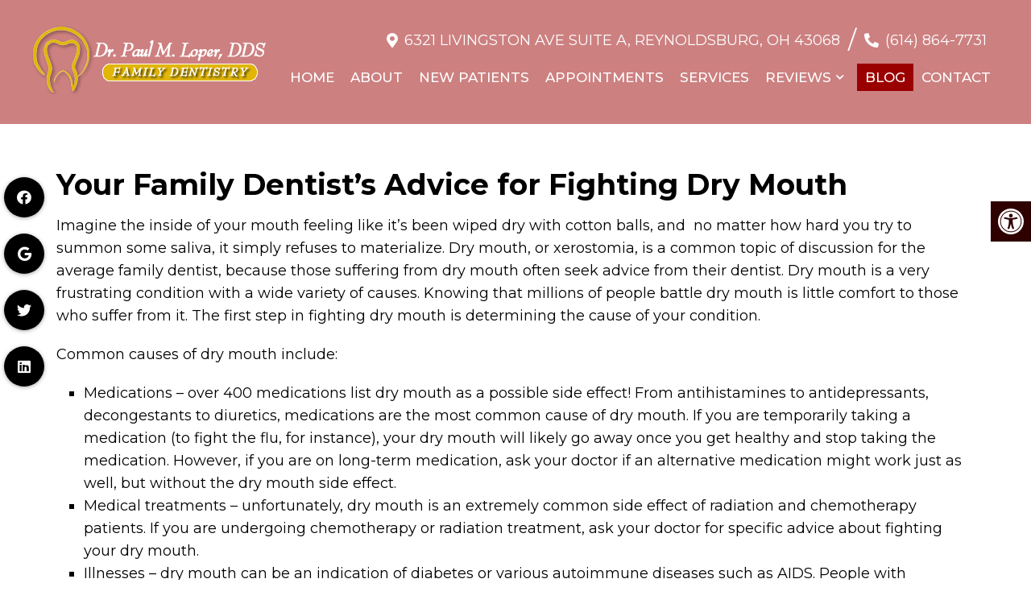

--- FILE ---
content_type: text/css
request_url: https://www.paulloperdds.com/wp-content/themes/harbor-child/style.css?ver=6.9
body_size: 11738
content:
/*
Theme Name: Harbor - Child
Version: 1.0
Description: A child theme of Schema by MyThemeShop
Template: mts_schema
Text Domain: schema
*/

/* Carousel */
@import url("../mts_schema/style.css");
/* general */
* {
    box-sizing: border-box;
}
.carousel-caption .dm-rate-us {
    display: block;
    width: 100%;
    color: #fff;
    font-size: 29px;
}

.carousel-caption .dm-rate-us span {
    color: #fff;
    font-size: 29px !important;
    font-weight: bold;
}

.carousel-caption .dm-rate-us a {
    color: #ffdc00;
}
.container {
    max-width: 1170px !important;
    width: 100%;
}

.btn {
    color: #fff !important;
    background: #1179bd;
    padding: 10px 15px;
    text-transform: uppercase;
    border-radius: 10px;
    -moz-border-radius: 10px;
    box-shadow: 1px 1px 1px #000;
    -moz-box-shadow: 1px 1px 1px #000;
}
html .menu-item-has-children > a:after {
    right: -14px;
}
ul#menu-main-menu .sub-menu li {
    border-bottom: 1px solid #fff;
    margin: 0px;
    padding: 5px 10px;
}
#header {
    background-color: rgba(0, 0, 0, 0);
    position: fixed;
    top: 0px;
    left: 0px;
    width: 100%;
    z-index: 10000000;
    padding: 20px 0px;
    -webkit-transition: all 0.3s ease-in-out;
    transition: all 0.3s ease-in-out;
}
html .slick-dots li button {
    background-color: rgb(0 0 0 / 44%);
    width: 10px;
    height: 10px;
}
section#reviews * {
    color: #fff !important;
}

#services {
    padding-bottom: 1px;
}

#services .item {
    border: 1px solid #fff;
    box-sizing: border-box;
}
.home #header, #site-header.sca #header, .main-header {
    background-color: transparent;
    background-image: none;
}
header#site-header {
    position: relative;
    width: 100%;
    float: left;
    height: auto;
}
.archive header#site-header  {
    background-color: #000;
}
#site-header.sca #header, .main-header {
    background-color: var(--pColor);
}
.asinnerImage {
    display: none;
}
.alignleft {
    float: left;
    margin: 0px 20px 20px 0px;
    margin-bottom:20px;
}
.alignright {
    float: right;
    margin: 0px 0px 20px 20px;
    margin-bottom:20px;
}
.alignnone {
    margin-bottom:20px;
}
.noborder { 
    border: 0;
    -webkit-box-shadow: 0 0 0 0 black;
    -moz-box-shadow: 0 0 0 0 black;
    box-shadow: 0 0 0 0 black;
}
.center { text-align: Center; }
.clear { clear: both; }

/* header */
/*  .main-header { background: #2b346b; } */

.logo-wrap, .headerPhone, .headerInfo { float: left; width: 31%; padding: 1%; }
.logo-wrap { margin: 10px 0 0 0; }
.headerInfo { width: 32%; text-align: right; margin-top: 30px; }
.headerInfo p { margin-bottom: 5px; }
.headerPhone { text-align: center; margin-top: 30px; }
.headerPhone a { color: #fff !important; }
div.header-social-icons { background: none; border: 0px; }
div.header-social-icons a { background: #ccc; border-radius: 50%; padding: 10px; width: 30px; text-align: center; line-height: 30px; margin: 0px 5px; font-size: 26px;}
div.header-social-icons::before { border: 0px; }
#primary-navigation .header-social-icons a, .header-social-icons a { padding: 0px 10px; }

.primary-slider-container { max-width: 100%; float: none; width: 100%;  overflow: hidden; margin: 0px; }
.primary-slider-container .slide-caption { width: 94%; padding: 2% 3%; bottom: 0%; left: 0px; max-height: 50px; }
.slide-title { font-size: 32px !important; line-height: 34px; }
.owl-carousel .owl-item img { max-width: 100% !important; }
.primary-slider .owl-dots { bottom: 8%; top: inherit; right: 16%; }

.step:last-of-type:after {
    display: none;
}
#page { padding-top: 0px; width: 100%; max-width: 100%; }

/* home boxes */
.homeBoxes {
    margin: 0px auto;
    margin-top: 0px;
    text-align: left;
    padding: 25px 0px;
}
.homeBoxes h3{
    color: #000;
    font-size: 32px;
    margin-top: 0px;
}
.homeBoxes p{
    color: #000 !important;
    font-size: 14px !important;
}
.homeBoxes .box01,
.homeBoxes .box02,
.homeBoxes .box03 {
    float: left;
    width: 33.33%;
    position: relative;
    padding: 10px;
    box-sizing: border-box;
}
.homeBoxes .box02{
    width: 32%;
}

/* home widgets */
.homeWidgets {
    margin: 30px auto;
    text-align: left;
}
.widgetBox {
    margin-right: 3%;
    margin-bottom: 20px;
    padding: 2%;
    width: 27%;
    float: left;
    border-radius: 10px;
    -moz-border-radius: 10px;
    background: rgba(255,255,255,0.8);
}
.widgetBox h3 { text-align: center; }

.widgetBox.noMargin {
    margin-right: 0px;
}
.widgetBox img { width: 100%; }

.textwidget p {
    font-size: 16px;
    line-height: 20px;
}



/* inner pages */
input[type="text"], textarea {
    background-color: #eee;
}
#page.single { float: left; }
.article { background: none;  margin: 0 auto; float: none; }
.page h1.title { margin-bottom: 20px; }

/* footer */
.copyrights { text-align: center; color: #fff; }
#copyright-note span { display: none; }
.to-top { float: none; }
#copyright-note .to-top span{ display: inline-block; font-size: 16px; line-height: 24px; }

.hide-d { display: none; }

.social-icons a {
    display: inline-block;
    color: #fff;
    background: #404040;
    width: 25px;
    height: 25px;
    line-height: 25px;
    text-align: center;
    border-radius: 2px;
}
.headerPhone {
    width: 100%;
    margin-top: 0px;
}
.headerPhone p {
    display: inline-block;
    font-size: 14px;
    margin:0px;
    color: #fff;
}
header .navigation {
    float: right;
    width: 80%;
}
header .logo-wrap {
    float: left;
    width: 20%;
}
.navigation ul {
    text-align: right;
    padding-top: 30px;
}
.navigation ul li {
    float: none;
    display: inline-block;
}
#secondary-navigation .navigation > ul > .menu-item-has-children > a {
    padding-right: 32px;
} 
#secondary-navigation a{
    padding: 5px 10px 12px;
    margin: 0;
    text-transform: none !important;
}
.ct-newcon a {
    color:  #fff;
    font-weight: bold;
}
.newCon {
    height: 100vh;
    background-size: cover;
    background-position: 50% 50%;
}
.rwow {
    float: right !important;
}
.lwow {
    float: left !important;
}
.leftwow {
    width: 34%;
    float: left;
    box-sizing: border-box;
    padding:0px 15px;
    display: none;
}
.leftwow img {
    display: block;
    box-shadow: 0px 1px 4px rgba(0, 0, 0, 0.56);
}
.rightwow {
    width: 100%;
    box-sizing: border-box;
    padding:0px 15px;
    float: right;
}
.row {
    margin:0px -15px;
}
.row:after,
.container:after {
    clear: both;
    content: "";
    display: block;
    position: relative;
}
.main-header .container {
    background-color: transparent !important;
}
#reviews {
    position: relative;
    padding:100px 0px;
}
#reviews h2 {
    color: #1179bd;
    font-size: 32px;
    padding-top: 10px !important;
}
#reviews h4 {
    font-weight: normal;
    line-height: 26px;
    font-size: 16px;
}
.carousel-indicators {
    bottom: -9px !important;
}
.col-sm-6 {
    width: 50%;
    box-sizing: border-box;
    padding:0px 15px;
    float: left;
}
.featured {
    margin: 30px auto 20px;
}
.featured img {
    border: 2px solid #ececec;
    margin-bottom: 20px;
    -webkit-box-shadow: 0 8px 6px -6px black;
    -moz-box-shadow: 0 8px 6px -6px black;
    box-shadow: 0 8px 6px -6px black;
}
.homeBoxes,
.featured,
.welcome {
    overflow: hidden;
}
.featured p {
    padding-right: 15px;
}
.homeBoxes {
    background: #2b4f97;
    border-bottom: 5px solid #2b4f97;
    font-size: 14px;
    padding: 30px 0px;
}
.homeBoxes h3 {
    margin-top: 0;
    margin-bottom: 10px;
    text-transform: uppercase;
    font-size: 18px;
    text-align: center;
    color: #fff;
}
footer {
    margin-top: 0px;
    padding:10px 0px;
}
.to-top,.to-top a {
    color: #fff !important;
}
.article:after {
    clear:both;
    content: "";
    display: block;
    position: relative;
}
.post-info {
    display: none !important;
}
#featured-thumbnail {
    float: right;
    width: 30%;
}
.front-view-content {
    float: left;
    width: 68%;
}
.opacit_ { opacity: 0; }
.sticky { position: fixed !important; box-shadow: 0px 0px 17px rgba(0,0,0,0.9); }
.sticky img { max-width: 100px !important }

#logo a, #logo img { float: none !important; }
.innerImage {
    height: 350px;
    background-size: cover;
    background-position: 50% 50%;
    position: relative;
}
.article {
    max-width: 1200px;
    width: 100%;
    margin:20px auto;
    box-shadow: 0px 0px 0px;
    padding:20px 15px;
    box-sizing: border-box;
}

/* New Draft */
.newCon,
.video_holder {
    height: 100vh !important;
    position: relative;
    overflow: hidden;
    clip-path: polygon(0 0, 100% 0%, 100% 85%, 0% 100%);
    -webkit-clip-path: polygon(0 0, 100% 0%, 100% 85%, 0% 100%);
    filter: drop-shadow(0px 0px 10px rgba(0, 0, 0, 0.5));
}

.video_holder video {
    position: absolute;
    top: 0px;
    left: 0px;
    height: 100% !important;
    width: 100% !important;
    object-fit: cover;
    filter: drop-shadow(0px 0px 10px rgba(0, 0, 0, 0.5));
}
#secondary-navigation {
    float: none !important;
}
.carousel-caption {
    color: #fff;
    position: absolute;
    top: 50%;
    width: 100%;
    text-align: center;
    z-index: 10;
    transform: translateY(-50%);
}
.newCon:before,
.video_holder:before {
    height: 100%;
    width: 100%;
    position: absolute;
    content: "";
    background-color: #000;
    opacity: 0.3;
    left: 0px;
    top: 0px;
    z-index: 1;
    filter: drop-shadow(0px 0px 10px rgba(0, 0, 0, 0.5));
}

.carousel-caption p {
    font-size: 24px;
    line-height: 1.4;
}
.carousel-caption h2 {
    color: #fff;
    font-size: 54px;
}

.carousel-caption a.abtn {
    display: inline-block;
    border: 2px solid #fff;
    color: #fff;
    padding: 9px 40px;
    font-size: 22px;
    border-radius: 3px;
    margin-top: 15px;
}
.zoomSection a:hover,
.carousel-caption a:hover {
    color: #fff;
}
div#header .container {
    max-width: 100% !important;
    padding: 0px 15px;
    box-sizing: border-box;
    width: 100%;
    display: flex;
    align-items: center;
    justify-content: center;
}

div#header .logo-wrap {
    float: left;
    margin: 0px auto;
    margin-left: 0px;
    width: auto;
}

div#header .rightside {
    float: right;
    width: auto;
}
.social-from-side {
    position: fixed;
    left: 5px;
    top: 50%;
    transform: translateY(-50%);
    z-index: 10000;
}

.social-from-side a {
    background: var(--sColor);
    width: 50px;
    height: 50px;
    display: flex;
    align-items: center;
    justify-content: center;
    border-radius: 50%;
    box-shadow: 0px 1px 5px rgb(0 0 0 / 34%);
}
div#header .address p,div#header .address .pull-inline {
    display: inline-block;
    color: #fff;
    margin-right: 16px;
    font-size: 18px;
}
div#header .address p {
    margin-bottom: 13px;
}

header .navigation {
    width: 100%;
    float: none;
}

ul#menu-main-menu {
    padding-top: 0px;
}

#logo img {
    max-width: 325px;
    width: 100%;
}

div#wp_access_helper_container {
    top: 180px;
}

#secondary-navigation a {
    padding: 5px 10px;
    text-transform: uppercase !important;
}

.address a {
    color: #fff !important;
}

.social-icons.pull-inline a {
    background-color: #fff;
    color: #111 !important;
}

.address {
    padding-top: 0px;
    text-align: right;
}
.welcome {
    padding: 80px 0px;
    box-sizing: border-box;
}
section#reviews * {
}

#services {
    padding-bottom: 1px;
}

#services .item {
    border: 1px solid #fff;
    box-sizing: border-box;
}
section.welcome .row {
    margin: 0px 0px 35px;
}
a#move-to-top {
    width: 40px;
    height: 40px;
    font-size: 30px;
    line-height: 20px;
    font-weight: 400 !important;
}
section.welcome h2 {
    font-size:45px;
}

section.welcome img {
    padding: 0px;
    border: 0px;
    display: block;
    margin: 0px auto;
}
.map iframe {
    display: block;
    width: 100%;
}
section.welcome .row:nth-child(2) strong {
    display: block;
    font-size: 24px;
    margin-bottom: 5px;
}

.copyrights, .copyrights p, .copyrights a {
    border-color: #fff !important;
    color: #fff !important;
}
section.welcome h3 {
    text-transform: capitalize;
    color: #454545;
    font-weight: bold;
    font-size: 24px;
}
footer {
    margin: 0px !important;
}

.zoomSection {
    position: relative;
}
.zoomSection {
    padding: 200px 0px 220px;
    overflow: hidden;
}
.samba:before {
    animation-name: samba;
    animation-duration: 30s;
    animation-fill-mode: both;
}
.reviews:before,
.zoomSection:before {
    height: 100%;
    background-position: 50% 68%;
    content: "";
    position: absolute;
    top: 0px;
    left: 0px;
    width: 100%;
    background-attachment: fixed;
    background-size: cover;
}
.servicesField .container {
    display: flex;
    align-items: center;
    justify-content: center;
    flex-wrap: wrap;
}
.servitem {
    width: 33.33%;
    float: left;
    padding: 15px;
    box-sizing: border-box;
}
#reviews {
    background-attachment: fixed;
    background-size: cover;
    background-position: 50% 50%;
}
section#reviews p {
    text-align: justify;
    color: #fff;
    font-size: 18px;
    text-align: center;
}

section#reviews h4 {
    color: #fff;
    font-size: 27px;
    text-align: left;
    padding-top: 20px;
    font-family: 'FuturaPTMedium';
    margin-bottom: 0px;
}
section#reviews:after {
    content: "";
    position: absolute;
    top: 0px;
    left: 0px;
    background-color: #494949;
    opacity: 0;
    height: 100%;
    width: 100%;
}

section#reviews h2 {
    position: relative;
    z-index: 10;
    color: #fff;
    text-transform: uppercase;
    font-weight: bold;
    letter-spacing: 1px;
    font-size: 38px;
}

section#reviews .container {
    position: relative;
    z-index: 10;
}

.servicesField {
    padding: 100px 0px;
}

.servitem a {
    display: block;
    text-align: center;
}
.servitem {
    -webkit-transition: all 0.3s ease-in-out;
    transition: all 0.3s ease-in-out;
}
.servitem:hover a {
    color: #fff !important;
}
.servitem:hover {
    background-color: rgba(0,0,0,0.2);
}

.servitem img {
    max-width: 95px;
    margin-bottom: 15px;
}

.servitem a:nth-child(2) {
    text-transform: uppercase;
    color: #777;
    font-weight: bold;
    font-size: 19px;
    letter-spacing: 0px;
}
.servitem:nth-child(1),.servitem:nth-child(2),.servitem:nth-child(3),.servitem:nth-child(4) {
    margin-bottom: 30px;
}

/* @media screen and (min-width: 1600px) { } */
    @keyframes samba {
        0% { opacity: 0; }
        100% { opacity: 1;}
    }
.zoomSection.zoomSection1 {
    background-attachment: fixed;
    background-size: cover;
}
.zoomSection1:after,
.zoomSection:after {
    content: "";
    position: absolute;
    top: 0px;
    left: 0px;
    content: "";
    background-color: #ffffff;
    opacity: 0.9;
    height: 100%;
    width: 100%;
}

.zoomSection {
    text-align: center;
}
.paws {
    padding: 0px;
}

.paws img {
    -webkit-transition: all 0.3s ease-in-out;
    transition: all 0.3s ease-in-out;
}
.paws a {
    -webkit-transition: all 0.3s ease-in-out;
    transition: all 0.3s ease-in-out;
}

.copyrights p span {
    border-color: #000 !important;
}
.copyrights p span span {
    border:0px !important;
    padding:0px !important;
    margin:0px !important;
}
.copyrights strong {
    font-size: 21px;
}
.paws .col6 {
    flex: 1 1 25%;
    float: left;
    text-align: center;
    background-color: var(--pColor);
    border-right: 1px solid white;
    box-sizing: border-box;
    padding: 20px 0px;
    flex-basis: 300px;
    color: #fff;
    -webkit-transition: all 0.3s ease-in-out;
    transition: all 0.3s ease-in-out;
}

.paws a {
    display: flex;
    align-items: center;
    justify-content: center;
    color: #fff;
}

.paws img {
    display: block;
}

.paws span {
    display: block;
    text-transform: uppercase;
    font-size: 35px;
    color: #fff;
    font-weight: bold;
    letter-spacing: 1px;
    
    font-weight: 400;
    line-height: 1;
    font-size: 18px;
    text-align: left;
}

.paws .col6:nth-child(1) {
    position: relative;
}

.paws .col6:nth-child(2) {
    position: relative;
}

.paws .col6:nth-child(1) img {
    position: relative;
}

.paws .col6:nth-child(2) img {
    position: relative;
}

.zoomSection p {
    color: #111;
    line-height: 27px;
    text-align: justify;
    text-align-last: center;
    font-size: 20px;
    font-weight: 300;
}

.zoomSection .container {
    position: relative;
    z-index: 100;
}

.zoomSection span {
    font-weight: bold;
    font-size: 35px;
    margin: 35px 0px 0px;
    display: block;
}

.zoomSection a.btn {
    display: inline-block;
    border: 2px solid #fff;
    color: #fff;
    padding: 9px 40px;
    font-size: 22px;
    border-radius: 3px;
    margin-top: 15px;
}
header#site-header {
    z-index: 10000000;
}
@media screen and (max-width: 1440px) {

    .zoomSection {
        padding:190px 0px;
    }
}
.mustwhite #nav-icon1 span, .mustwhite #nav-icon3 span, .mustwhite #nav-icon4 span,
.sca #nav-icon1 span, .sca #nav-icon3 span, #nav-icon4 span {
    background-color: #fff;
}
@media screen and (min-width: 881px) {
    .anchor-fix {
        position: relative;
        top: -140px;
    }
    #logo img {
        box-sizing: border-box;
    }
    .sub-menu li a {
        color: #fff !important;
    }
    .address,
    #logo img,
    #site-header {
        -webkit-transition: all 0.3s ease-in-out;
        transition: all 0.3s ease-in-out;
    }
    #logo img {
        box-sizing: border-box;
    }
    .mustwhite #logo img,
    .sca #logo img {
        padding-right: 75px;
    }
   
}
@media screen and (max-width: 1152px) {
    section#reviews p {
        padding:0px 30px;
        box-sizing: border-box;
    }
    #secondary-navigation a {
        padding: 5px 6px;
        text-transform: uppercase !important;
    }
    #logo img {
        box-sizing: border-box;
        display: block;
        width: 100%;
    }
    .zoomSection {
        padding: 150px 50px;
        overflow: hidden;
    }
    .welcome {
        padding: 70px;
    }
    .innerImage {
        height: 350px;
    }
    #page {
        max-width: 100% !important;
        width: 100% !important;
    }
    footer .container {
        width: 100%;
    }
    .headerPhone {
        box-sizing: border-box;
    }
}
.welcome h2 {
}
/* mobile */
@media screen and (max-width: 880px) {
    .welcome h2 {
        text-align: center;
    }
    header#site-header {
        height: auto !important;
    }
    #header{
        background-color: rgb(10, 88, 161, 0) !important;
    }
    #page.homepage {
        padding-top: 20px !important;
    }
    .welcome img {
        width: 100%!important;
    }
    #post-236 img, #post-11 img, #post-11 img {
        width: 120px!important;
    }
    #secondary-navigation .navigation .current-menu-item {
        background: #333!important;
    }
    html .post-content img {
        width: auto !important;
        height: auto !important;
        float: none !important;
        margin: 0px auto 20px !important;
    }
    .rightside {
        width: 100% !important;
    }
    .rightside a#pull {
        box-sizing: border-box;
        margin: 0px auto;
    }
    #logo img {
        box-sizing: border-box;
        display: block;
        width: 100%;
        margin: 10px auto;
    }
    .address {
        display: none !important;
    }
    div#header .container {
        max-width: 100% !important;
        padding: 0px;
        box-sizing: border-box;
        width: 100% !important;
        text-align: center;
    }
    #header #logo a { display:block; text-align: center; }
    #header:after,#regular-header:after {
        clear: both;
        content: "";
        display: block;
    }
    #site-header {
        position: relative !important;
    }
    .logo-wrap {
        width: 100% !important;
    }
    .servitem {
        width: 50%;
        margin-bottom: 20px !important;
    }
    .servicesField {
        box-sizing: border-box;
        padding:50px 20px;
    }
    #reviews,
    .reviews:before, .zoomSection:before {
        background-attachment: scroll;
    }
    section.welcome h1,
    section.welcome p,section.welcome h3 {
        text-align: center;
    }
    .welcome {
        padding: 40px 20px;
    } 
    #header .logo-wrap {
        float: none !important;
    }
    #secondary-navigation {
        height: auto !important;
    }
    #page.homepage {
        padding-top: 20px !important;
    }
    .hide-d { display: block; }
    #header { background: none; padding: 0px 0 0px 0px; margin-bottom: 0px; }
    .mobileBtn { margin-bottom: 0px; }
    .mobileBtn a, .hours{ display: block; color: #fff; text-align: center; background: #005a42; padding: 10px; border-radius: 0; -moz-border-radius: 0px; margin: 10px !important;}
    .mobileBtn.phoneBtn { font-size: 20px; }
    .mobileBtn a:hover, .mobileBtn a:visited { color: #fff; }
    .primary-slider-container, .hide-xs { display: none; }
    .container, .welcome .container, .widgetBox { width: 96%; padding: 2%; }
    
    .innerImage { display: none; }
    .homeBoxes, .homeWidgets, .welcome, .footerSocial, div.footer .copy { width: 100%; height: auto;}
    .box01, .box02, .box03 { width: 96%; float: none; margin-bottom: 20px; padding: 2%;}
    .welcome {margin: 20px auto;}
    .homeBoxes .box01, .homeBoxes .box02, .homeBoxes .box03 { width: 98%; }
    .post-content img { width: 100% !important; height: auto !important; }
    .footer-widgets.widgets-num-4 .f-widget:nth-child(even), .footer-widgets.widgets-num-3 .f-widget:nth-child(even),
    .footer-widgets.widgets-num-4 .f-widget, .footer-widgets.widgets-num-3 .f-widget    { width: 100% !important; max-width: 100% !important; }
    .hours { display: none !important; }
    .main-header { background-color: #fff !important; }
    .leftwow {
         width: 100%;
    }
    .rightwow {
        width: 100%;
    }
    .col-sm-6 {
        width: 100%;
    }
    .row {
        margin:0px;
    }
    .welcome iframe {
        height: 400px !important;
    }
    .featured .btn {
        display: block;
        text-align: center;
    }
    .homeBoxes .box01, .homeBoxes .box02, .homeBoxes .box03 {
        height: auto;
    }
    .box02 .btn {
        display: block;
        max-width: 250px;
        margin:10px auto 0px;
    }
    footer .container {
        width: 100%;
    }
    #regular-header { display: none; }
    .sticky { background-color: #fff !important; }
    
    div.header-social-icons { float: none !important; text-align: center; background:none!important;}
    div.header-social-icons a { float: none; display: inline-block; position: relative; z-index: 9999; }
    .header-social-icons {  text-align: Center; float: none !important; }
    .header-social-icons a {  display: inline-block; font-size: 32px !important; width: 34px !important; line-height: 34px; color: #333 !important; }
    section.welcome .row:nth-child(1) .leftwow {
        float: left;
        width: 40%;
    }

    section.welcome .row:nth-child(1) .rightwow {
        float: right;
        text-align: left;
        width: 60%;
    }

    section.welcome .row:nth-child(1) .rightwow p,section.welcome .row:nth-child(1) .rightwow h1 {
        text-align: left;
    }
    .asinnerImage {
        display: none !important;
    }
    section.welcome .row:nth-child(1) .leftwow {
        width: 100%;
        margin-bottom: 20px;
    }
    section.welcome .row:nth-child(1) .rightwow {
        width: 100%;
    }
    div#header .container {
        flex-wrap: wrap;
    }
}
ul.WellnessPlans {
    list-style: none;
    text-align: center;
}

ul.WellnessPlans li {
    display: inline-block;
    text-align: center;
}
#menu-item-348 .sub-menu {
    right: 0px;
    left: auto;
}
.page h1.title {
    margin-bottom: 20px;
    font-weight: bold;
    border-bottom: 1px solid #006d51;
    padding-bottom: 10px;
}

.asinnerImage {
    height: 210px;
    background-color: rgba(10, 88, 161, 0.57);
}
@media screen and (max-width: 540px) {
    #site-header {
        position: relative !important;
        /* background-color: rgba(10, 88, 161, 0.27) !important; */
    }

    footer .container {
        box-sizing: border-box;
    }
    .col6 {
        width: 100% !important;
        top: 0px !important;
        margin-bottom: 30px;
    }
    .zoomSection a {
        display: inline-block;
        border: 2px solid #fff;
        color: #fff;
        padding: 9px 20px;
        font-size: 22px;
        border-radius: 3px;
        margin-top: 15px;
    }
    .zoomSection span {
        font-weight: bold;
        font-size: 35px;
        margin: 35px 0px 0px;
        display: block;
        line-height: 36px;
        font-size: 30px;
    }
    .zoomSection {
        padding:50px 15px;
    }
    .zoomSection p {
        text-align: center;
    }
    section.welcome h1 {
        font-size: 29px;
        font-weight: bold;
        color: #111;
        letter-spacing: 1px;
        line-height: normal;
        margin: 15px 0px;
    }
    .welcome {
        padding:20px 10px;
    }
    .welcome img {
        margin-bottom: 10px;
    }
    section.welcome .row:nth-child(1) .leftwow {
        float: left;
        width: 100%;
    }

    section.welcome .row:nth-child(1) .rightwow {
        float: right;
        text-align: left;
        width: 100%;
    }

    section.welcome .row:nth-child(1) .rightwow p,section.welcome .row:nth-child(1) .rightwow h1 {
        text-align: center;
    }
}

#logo a {
    color: #fff;
    font-weight: bold;
    max-width: 400px;
    display: block;
    color: #fff !important;
}
.welcome h2 {
    text-align: center;
}
section.welcome h2:after {
    content: '';
    display: block;
    width: 163px;
    height: 2px;
    background-color: #e5e5e5;
    transition: width 0.5s ease-out;
    margin: 30px auto 35px;
}

.welcome h2 strong {
    color: #967bb6;
}
.new-services .container {
    width: 100%;
    padding: 0px;
    max-width: 100% !important;
    display: flex;
}

.serv-item {
    flex: 1 1 25%;
    flex-basis: 300px;
    height: 25vw;
    background-size: cover;
    background-position: 50% 50%;
    display: flex;
    align-items: center;
    justify-content: center;
    position: relative;
    text-align: center;
}

.serv-item span {
    font-size: 25px;
    margin: 0px auto;
    margin-bottom: 10px;
    text-align: left;
    line-height: 1.2;
    color: #fff;
    
    text-transform: uppercase;
    display: block;
    text-align: center;
}

.serv-item:before {
    height: 100%;
    width: 100%;
    position: absolute;
    background: #0a0a0a;
    top: 0px;
    left: 0px;
    content: "";
    opacity: 0.4;
    -webkit-transition: all 0.3s ease-in-out;
    transition: all 0.3s ease-in-out;
}

.serv-item:hover:before {opacity: 0.8;}

.serv-item .hide-ud {
    -webkit-transition: all 0.6s ease-in-out;
    transition: all 0.6s ease-in-out;
    max-height: 0px;
    overflow: hidden;
}
.serv-item:hover .hide-ud {
    max-height: 500px;

}

.serv-item a {
    padding: 5px 30px;
    text-transform: uppercase;
    font-size: 18px;
    
    display: inline-block;
    background: transparent;
    background-size: 200% 100%;
    background-repeat: no-repeat;
    background-position: bottom right;
    transition: background 0.25s ease-out;
    align-self: center;
    cursor: pointer;
    border: 1px solid #fff;
    color: #fff;
    margin-top: 10px;
}

.serv-item a:hover {
    background: #fff;
    color: #000;
}

.meet-doc {
    padding: 90px 0px 50px;
}

.meet-doc h2:after {
    content: '';
    display: block;
    width: 163px;
    height: 2px;
    background-color: #e5e5e5;
    transition: width 0.5s ease-out;
    margin: 40px auto;
}

.meet-doc h2 {
    text-align: center;
    font-size: 45px;
}
.hide-ud p {
    margin-bottom: 5px;
    color: #fff;
    font-size: 15px;
    
    letter-spacing: 1px;
}
.home-doc {
    display: flex;
}

.left-doc {
    width: 35%;
}

.right-doc {
    width: 65%;
}

.right-doc h3 {
    color: white;
    font-size: 30px;
    font-weight: 400;
    text-transform: uppercase;
    padding: 0px 60px;
    height: 80px;
    line-height: 80px;
    margin: 0 auto;
    background: var(--aColor);
}

.doc-content {
    padding: 40px;
    margin: 0 auto;
}
.left-doc img {
    width: 100%;
}

.meet-doc .container-wide {
    max-width: 1600px;
    margin: 0px auto;
}
section#reviews {
    padding: 0px;
}

section#reviews .dm-half {
    padding: 130px 40px;
    padding-bottom: 180px;
    background-color: var(--pColor);
    text-align: left;
    background-size: cover;
    background-position: 50% 50%;
}

section#reviews p {
    text-align: left;
}

section#reviews .dm-half li:before {
    opacity: 0;
}
.dm-half.asas {
    position: relative;
}
html .slick-dots .slick-active button {
    background-color: #fff !important;
}
.dm-half.asas:before {
    position: absolute;
    top: 0px;
    left: 0px;
    height: 100%;
    width: 100%;
    content: "";
    opacity: 0.4;
}
.dm-half * {
    color: #fff !impo;
}

section#reviews .dm-flex {
    align-items: inherit;
    background-size: cover;
    background-position: 50% 50%;
}
section#reviews .dm-half > div {
    width: 80%;
    margin: 0px auto;
    color: #fff !important;
}

section#reviews h2 {
    font-size: 45px;
    letter-spacing: 3px;
}

p.lead {
    margin: 30px 0 40px;
}

section#reviews .carousel p {
    font-size: 25px;
    line-height: 1.4;
    
    font-weight: 300;
    width: 100%;
    margin: 0 auto;
}
.top-angle {
    filter: drop-shadow(0px -10px 5px rgba(255, 255, 255, 0.2));
}

.zoomSection.zoomSection1 {
    -webkit-clip-path: polygon(0 150px, 100% 0, 100% 100%, 0% 100%);
    clip-path: polygon(0 150px, 100% 0, 100% 100%, 0% 100%);
    margin-top: -150px;
    padding-top: 290px;
}
.top-angle h2 {
    margin-bottom: 30px;
}
div#page .hide-xs:nth-child(1) {
    filter: drop-shadow(0px 0px 10px rgba(0, 0, 0, 0.5));
}
footer#site-footer * {
    color: #ffffff !important;
    font-size: 15px;
}

footer#site-footer .container {
    display: flex;
    flex-wrap: wrap;
}
section.welcome p {
    text-align: center;
}
.copyrights {
    padding: 0px;
}

footer#site-footer p {
    margin: 0px;
    text-align: left;
}

.sub-footer .container {
    display: flex;
    flex-wrap: wrap;
}

/*li#field_3_5 {
    display: none;
}*/

.sub-footer .dm-half:nth-child(2) ul {
    display: flex;
    flex-wrap: wrap;
}
.sub-footer {
    padding: 60px 0px 40px;
}
.sub-footer .dm-half:nth-child(2) ul li {
    width: 50%;
    margin-top: 4px;
}

.sub-footer .dm-half:nth-child(2) li input {
    width: 100%;
    height: 50px;
    border: 1px solid #b7b7b7;
    background: transparent;
    color: #b7b7b7;
}

.sub-footer .dm-half:nth-child(2) li label {
    display: none;
}

.sub-footer .dm-half:nth-child(2) li:nth-child(5),.sub-footer .dm-half:nth-child(2) li:nth-child(4) {
    width: 100%;
}

.sub-footer .gform_wrapper .gform_footer {
    margin: 0px;
    padding-top: 7px;
}

.sub-footer .dm-half:nth-child(2) li textarea {
    border: 1px solid #b7b7b7;
    background: transparent;
    color: #b7b7b7;
}

.sub-footer h3 {
    text-transform: uppercase;
    text-align: center;
    font-size: 36px;
}

.footer-icons.pull-inline a {
    border: 1px solid #967bb6;
    width: 60px;
    height: 60px;
    display: inline-block;
    border-radius: 50%;
    line-height: 60px;
    text-align: center;
    font-size: 36px;
    color: #967bb6;
}

.footer-icons.pull-inline {
    text-align: center;
}

.sub-footer .gform_footer.top_label input {
    background: var(--aColor);
    color: #fff;
    width: 200px !important;
    text-transform: uppercase;
    height: 46px;
    padding: 0px;
    font-family: 'FuturaPTMedium';
    letter-spacing: 1px;
}
.sub-footer h3 p {
    color: #967bb6;
    font-family: 'FuturaPTMedium';
    line-height: 1;
    font-size: 23px;
    padding: 10px 0px;
}
.sub-footer .container {
    display: flex;
    align-items: center;
    justify-content: center;
    flex-wrap: wrap;
}
.paws .container {
    max-width: 100% !important;
    width: 100% !important;
    padding: 1px;
    display: flex;
}

.paws .col6 img {
    max-width: 40px;
    margin-right: 10px;
    filter: brightness(0) invert(1);
}
.copyrights {
    border-top: 1px solid #bcbcbc;
    padding-top: 10px;
    margin-top: 10px;
}

footer#site-footer > .container {
    padding: 20px 15px;
}

footer#site-footer .dm-third:nth-child(1) a {
    font-size: 32px;
    display: block;
    font-weight: bold;
}

footer#site-footer > .container {
    justify-content: center;
    padding-left: 0px;
    padding-right: 0px;
}

footer#site-footer h3 a {
    font-weight: bold !important;
    margin: 0px;
    font-size: 23px;
    letter-spacing: 1px;
}

footer#site-footer .dm-third:nth-child(2) p,footer#site-footer .dm-third:nth-child(3) p {
    font-size: 18px;
    margin-bottom: 20px;
}

@media (max-width: 1600px) {
    .serv-item span {
        padding:0px 15px;
        box-sizing: border-box;
    }
}
@media (max-width: 1280px) {
    .serv-item:nth-child(4),.serv-item:nth-child(5) {
        flex: 1 1 50%;
    }

    .new-services .container {
        flex-wrap: wrap;
    }
    .doc-content p:nth-child(3) {
        display: none;
    }
}
@media (max-width: 1200px) {
    .doc-content p:nth-child(2) {
        display: none;
    }
    section#reviews .dm-half > div {
        width: 100%;
    }

    section#reviews .dm-half {
        padding: 100px 25px;
    }

    section#reviews p {
        padding: 0px;
    }

    div#header .logo-wrap {
        width: 300px;
    }
}
@media (max-width: 880px) {
    .paws .col6 {
        width: 50%;
    }
    .serv-item {
        height: 300px;
    }

    .left-doc {
        width: 100%;
    }

    .right-doc {
        width: 100%;
    }
    .sub-footer .container .dm-half {
        width: 100%;
    }
    .home-doc {
        flex-wrap: wrap;
    }

    .doc-content p:nth-child(2),.doc-content p:nth-child(3) {
        display: block;
    }
    .sub-footer .container .dm-half + div {
        padding-top: 50px;
    }
    div#header .logo-wrap {
        width: 300px;
    }

    footer#site-footer .dm-third:nth-child(1) {
        width: 100%;
        text-align: center;
        padding-bottom: 22px;
    }

    footer#site-footer .dm-third:nth-child(1) p {
        text-align: center;
    }
    .paws .col6 {
        border: 1px solid #fff;
    }
    #header #logo a {
     color: #000 !important;
        text-align: center;
        max-width: 100%;
        font-weight: bold;
        
    }

    #header #logo {
        margin: 0px auto;
        width: 100% !important;
        padding: 0px 0px;
    }
    .serv-item {
        flex: 1 1 50%;
        border: 1px solid #fff;
        box-sizing: border-box;
    }
    .imsas {
        height: 300px;
        width: 300px;

        border-radius: 50%;
        background-position: 50% 50%;
        background-size: cover;
        margin:20px auto;
    }
    .dm-half.asas {
        width: 100% !important;
    }
    .dm-half.asas + div {
        display: none;
    }
    .zoomSection.zoomSection1 {
        padding-top: 190px;
    }
    #header #logo a {
        text-align: left;
    }
}
@media (max-width: 640px) {
    section#reviews .dm-half {
        padding: 50px 25px 100px;
    }
    .sub-footer li:nth-child(2), .sub-footer li:nth-child(3) {
        width: 100% !important;
    }
    footer#site-footer h3 {
        text-align: center;
    }

    .dm-t-third {
        margin-bottom: 20px;
    }
    .right-doc h3 {
        padding: 0px 10px;
    }

    .slide-doc-controls {
        right: 9px;
    }
    .doctor-slider .slick-arrow {
        display: none !important;
    }
    .social-from-side {
        display: none !important;
    }
    section.welcome h2 {
        font-size: 35px;
    }
    .meet-doc h2 {
        padding: 0px 15px;
        line-height: 1;
    }
    div#header .logo-wrap {
        padding-left: 0px !important;
    }
    html h1, html h2 {
        font-size: 40px;
    }
    .col6 {
        margin-bottom: 0px !important;
    }
    .sub-footer .dm-half:nth-child(2) ul li {
        width: 100%;
    }
    footer#site-footer p {
        text-align: center;
    }
    .sub-footer .dm-half:nth-child(2) ul li {
        width: 100%;
    }

    footer#site-footer .dm-third,footer#site-footer .dm-third p {
        text-align: center;
    }
    .rightwow {
        padding: 0px;
    }
}
.sub-footer ul {
    display: flex;
}

.sub-footer ul input {
    width: 100%;
}

.sub-footer ul li {
    width: 33.33%;
}

.gform_footer.top_label input {
    display: block !important;
    margin: 0px auto !important;
}


@media (min-width: 881px) {
    .mustwhite *,
    .sca * {
        color: #fff !important;
    }
    .mustwhite .address a,
    .sca .address a {
        color: #fff !important;
    }
    html .mustwhite #logo a,
    html .sca #logo a {
        color: #fff !important;
    }
}


/* Template */
html section.page-header {
    /* filter: drop-shadow(0px 0px 10px rgba(0, 0, 0, 0.5)); */
    z-index: 1;
    background-color: var(--aColor);
    padding: 10px 0px;
}

.page_holder {
    clip-path: polygon(0 0, 100% 0%, 100% 85%, 0% 100%);
    -webkit-clip-path: polygon(0 0, 100% 0%, 100% 85%, 0% 100%);
    transform-origin: bottom left;
    height: 80vh;
    background-size: cover;
    display: flex;
    align-items: center;
    justify-content: center;
}

.page_holder .container {
    color: #fff;
    background: rgb(150 123 182 / 90%);
    text-align: center;
    display: inline-block;
    padding: 40px;
}

.page_holder h2:after {
    content: '';
    display: block;
    width: 163px;
    height: 2px;
    background-color: #e5e5e5;
    transition: width 0.5s ease-out;
    margin: 40px auto;
}

section.page-header h2 {
    font-size: 50px;
    color:inherit;
    text-transform: uppercase;
    letter-spacing: 4px;
}
.content-over p {
    margin: 0px;
}
section.three-boxes .container {
    display: flex;
    flex-wrap: wrap;
}

section.three-boxes {
    background-image: linear-gradient(to top, #e6e6e600, #ececec, #f2f2f2, #f9f9f9, #fff);
    padding: 40px;
    margin-bottom: 0px;
}

section.three-boxes .dm-third {
    min-width: 25%;
    max-width: 33.33%;
    padding: 0.75rem 20px;
    display: flex;
}

section.three-boxes h3 {
    color: #967bb6;
    font-size: 22px;
    font-weight: 400;
    margin-bottom: 8px;
    line-height: 1.2;
    text-transform: uppercase;
    font-weight: bold !important;
    letter-spacing: 2px;
}

section.three-boxes p {
    color: #000;
    font-size: 16px;
    margin: 0px;
}

section.three-boxes h3:after {
    content: '';
    display: block;
    width: 163px;
    height: 2px;
    background-color: #e5e5e5;
    transition: width 0.5s ease-out;
    margin: 10px 0;
}

section.three-boxes a {
    padding: 30px;
    position: relative;
    background: #fff;
    display: flex;
    flex-direction: column;
    width: 100%;
    transition: box-shadow 0.25s ease;
    box-shadow: 0px 0px 40px 0 rgb(0 0 0 / 8%);
}

section.three-boxes .container {
    width: 100%;
    max-width: 1400px !important;
}

section.three-boxes {
    padding-top: 70px;
}

section.main_content {
    padding: 50px 0px;
}

section.main_content h2 {
    color: #967bb6;
}
html .textimonialForm label {
    display: none !important;
}

html .textimonialForm > p {
    margin-bottom: 40px;
    font-size: 40px;
    font-family: FuturaStd-Light !important;
    font-weight: 300 !important;
    margin: 0px;
}

.textimonialForm ul {
    display: flex !important;
    flex-wrap: wrap;
}

.textimonialForm li input {
    background: #fff !important;
    height: 50px;
    padding: 0px 15px !important;
}

.textimonialForm li:nth-child(3), .textimonialForm li:nth-child(2) {
    width: calc(50% - 10px);
}

html .textimonialForm li:nth-child(1) {
    display: block !important;
    font-size: 14px;
    text-align: center;
}

.textimonialForm li#field_1_7 {
    width: calc(100% - 10px) !important;
}

.textimonialForm li:nth-child(4),.textimonialForm li:nth-child(5),.textimonialForm li:nth-child(6) {
    width: calc(33.33% - 10px);
}

.textimonialForm select {
    width: 100% !important;
    height: 50px;
}

.textimonialForm label {
    font-size: 16px !important;
    font-weight: 300 !important;
    text-transform: capitalize !important;
}

.textimonialForm textarea {
    height: 100px !important;
    background: #fff !important;
}

section#mim-appt {
    padding: 50px 0px 100px;
    clip-path: polygon(0 0, 100% 0%, 100% 85%, 0% 100%);
    -webkit-clip-path: polygon(0 0, 100% 0%, 100% 85%, 0% 100%);
    transform-origin: bottom left;
    margin-bottom: 25px;
}

.textimonialForm li {
    margin: 0px !important;
}

.textimonialForm li#field_1_12:after {
    content: '';
    display: block;
    width: 163px;
    height: 2px;
    background-color: #e5e5e5;
    transition: width 0.5s ease-out;
    margin: 40px auto 0;
    margin-bottom: 40px;
}

.textimonialForm li {
    padding: 0px !important;
}

.textimonialForm ul {
    gap: 10PX;
}


.textimonialForm li#field_1_5 {
    POSITION: RELATIVE;
}

.textimonialForm li#field_1_5 img {
    position: absolute;
    top: 20px;
    right: 10px;
}

.ginput_container.ginput_container_date {}

.textimonialForm .ginput_container {
    margin: 0px !important;
}
.container.mamabear {
    display: grid;
    grid-template-rows: 1fr;
    grid-template-columns: 75% minmax(316px, 25%);
    margin-bottom: 40px;
}

.main-bar {
    padding-right: 80px;
    padding-bottom: 50px;
}

.super-side {
    padding: 25px 0 25px 40px;
    box-shadow: -10px 10px 20px 0 rgb(0 0 0 / 6%);
    will-change: min-height;
}
@media (max-width: 760px) {
    .page-id-410 tr > td:nth-child(1),
    .page-id-84 tr > td:nth-child(1) {
        flex-basis: 400px;
    }
    .page-id-410 tr > td,
    .page-id-84 tr > td {
        flex-basis: 250px;
    }
}
.page-id-84 tr td:nth-child(3) font,.page-id-84 tr td:nth-child(3) span {
    font-size: 20px !important;
    font-weight: bold;
}
.step h4 {
    font-weight: 300;
    text-transform: uppercase;
    color: #967bb6;
    font-size: 40px;
    font-family: FuturaStd-Light !important;
    font-weight: 300 !important;
}

.step h5 {
    text-transform: uppercase;
    color: #967bb6;
    font-size: 30px;
    font-family: FuturaStd-Light !important;
    font-weight: 300 !important;
}

.super-side > h3 a {
    font-family: FuturaStd-Light !important;
    font-weight: 300 !important;
    display: block;
    font-size: 30px;
    margin-bottom: 20px;
}
.lcp_catlist {
    list-style: none;
}

.lcp_catlist li {
    background: #967bb6;
    padding: 20px;
    box-sizing: border-box;
    margin-bottom: 20px;
}

.lcp_catlist * {
    color: #fff !important;
}

.lcp_catlist a {
    font-weight: bold;
    display: block;
    margin-bottom: 12px;
}

.lcp_catlist p {
    font-size: 15px;
}

.lcp_excerpt {
    font-size: 15px;
}
.page-id-99 iframe {
    display: block;
    margin:0px auto;
}
.super-side h3 {
    text-align: center;
    font-size: 20px;
    font-weight: bold !important;
}
.page-id-99 .step h4 {
    font-size: 30px;
    text-transform: none;
    line-height: 1.3;
    margin-bottom: 20px;
}
.step:after {
    content: '';
    display: block;
    width: 163px;
    height: 2px;
    background-color: #e5e5e5;
    transition: width 0.5s ease-out;
    margin: 70px 0;
}
.consult li {
    padding: 0px !important;
    width: 100% !important;
}

.consult li:nth-child(1) {
    display: none !important;
}

.consult li input, .consult li select,.consult li textarea {
    width: 100% !important;
    border: 1px solid #ddd;
    outline: none;
    box-shadow: 0 0 5px rgb(0 0 0 / 5%);
    padding: 0 12px;
    height: 42px;
    font-size: 14px;
    width: 100%;
    margin-bottom: 10px;
    background: #fff;
    padding: 0px 15px !important;
    font-size: 15px !important;
    margin: 0px !important;
}

.consult li#field_1_5 {
    position: relative;
}
.consult label {
    display: none !important;
}
.consult li#field_1_5 img {
    position: absolute;
    top: 13px;
    right: 11px;
}

.consult li textarea {
    padding-top: 9px !important;
}

.consult .gform_wrapper .gform_footer {
    margin: 0px !important;
    padding-top: 10px;
}
.doc-box a {
    position: relative;
    display: block;
    box-shadow: 0px 0px 25px 0 rgb(0 0 0 / 25%);
}
#secondary-navigation .menu-item-has-children > a:after {
    font-size: 11px;
    right: 16px;
}
.doc-box span {
    position: absolute;
    bottom: 0px;
    left: 0px;
    width: 100%;
    text-align: center;
    padding: 15px 0px;
    color: #fff;
}

.doc-box a:before {
    height: 100%;
    width: 100%;
    position: absolute;
    content: "";
    background: #000;
    opacity: 0.3;
}

.doc-box img {
    display: block;
    height: 250px !important;
    object-fit: cover;
    width: 100%;
    object-position: 50% 30%;
}

.doc-box {
    border-top: 1px solid #e5e5e5;
    padding-top: 31px;
    margin-top: 25px;
}
.consult input[type="submit"] {
    background: #967bb6;
    color: #fff;
    width: 200px !important;
    text-transform: uppercase;
    height: 46px;
    padding: 0px;
    font-family: 'FuturaPTMedium';
    letter-spacing: 1px;
}

@media (max-width: 1100px) {
    .page_holder {
        padding: 0px 50px;
    }

    .content-over p {
        font-size: 18px;
    }

    section.page-header h2 {
        font-size: 44px;
    }

    .page_holder h2:after {
        margin: 20px auto 25px;
    }

    section.three-boxes .dm-third {
        width: 50% !important;
        max-width: 50%;
        padding: 15px;
    }

    section.main_content .container {
        padding: 0px 30px;
    }

    section.three-boxes {
        padding-left: 20px;
        padding-right: 20px;
    }
}
@media (max-width: 880px) {
    section.main_content .container {
        padding:0px 15px;
    }
    #secondary-navigation .menu-item-has-children > a:after {
        font-size: 11px;
    }

    section.main_content .container {
        display: block;
    }

    .main-bar {
        padding: 0px;
    }

    .super-side {
        padding: 25px;
    }
    .page_holder {
        padding: 0px 10px;
        height: auto;
    }

    .content-over p {
        font-size: 15px;
    }

    .page_holder .container {
        position: relative;
        margin: 100px 0px 180px;
    }

    section.three-boxes .dm-third {
        width: 100% !important;
        max-width: 100%;
    }

    section.three-boxes {
        padding-left: 10px;
        padding-right: 10px;
    }

    section.requestappt .textimonialForm ul li,.textimonialForm li#field_1_7 {
        width: 100% !important;
    }

}
.content-over div a {
    font-weight: bold;
    color: #fff;
}
.main-bar p:nth-child(1) > iframe {
    width: 100%;
    height: 450px;
}
.page-id-171 .dm-third img,
.page-id-164 .dm-third img {
    width: 100%;
}
.page-id-171 .dm-flex,
.page-id-164 .dm-flex {
    align-items: inherit;
}
.page-id-166 .step .dm-third a {
    display: block;
    text-align: center;
}
.page-id-158 .step .dm-third img {
    width: 100%;
    display: block;
}

.page-id-166 .step .dm-third + br {
    display: none;
}

.page-id-166 .step .dm-third img {
    width: 100%;
}

.page-id-166 .step .dm-flex {
    align-items: inherit;
}
.page-id-84 tr td:nth-child(3) font {
    font-size: 19px !important;
    font-weight: bold;
    text-align: center;
}
section.three-boxes a:hover {
    background: transparent;
    box-shadow: 0px 0px 50px 0 rgb(0 0 0 / 20%);
}

section.three-boxes a:after {
    content: " ";
    transition: box-shadow 0.25s ease;
    position: absolute;
    box-shadow: 0px 0px 0px 0px #fff;
    width: 100%;
    height: 100%;
    left: 0;
    top: 0;
}
ul.sub-menu.toggle-submenu {
    background: var(--aColor);
}
section.three-boxes a:hover:after {
    box-shadow: 0px 0px 0px 5px #fff;
}
@media (max-width: 640px) {
    html h1, html h2 {
        font-size: 34px;
    }
    section.page-header h2 {
        font-size: 24px;
    }
}

/* Mega Menu */

header .navigation {
    position: initial;
}

#menu-main-menu ul.sub-menu {
}

#menu-main-menu ul.sub-menu li {
    background: transparent !important;
}

#menu-main-menu ul.sub-menu li a {
    color: #fff !important;
}
/* Icon 1 */

#nav-icon1,
#nav-icon2,
#nav-icon3,
#nav-icon4 {
    width: 40px;
    height: 29px;
    position: relative;
    margin: 0px auto;
    -webkit-transform: rotate(0deg);
    -moz-transform: rotate(0deg);
    -o-transform: rotate(0deg);
    transform: rotate(0deg);
    -webkit-transition: .5s ease-in-out;
    -moz-transition: .5s ease-in-out;
    -o-transition: .5s ease-in-out;
    transition: .3s ease-in-out;
    cursor: pointer;
    top: 0px;
}

#nav-icon1 span,
#nav-icon3 span,
#nav-icon4 span {
    display: block;
    position: absolute;
    height: 3px;
    width: 100%;
    background: #ffffff;
    border-radius: 0px;
    opacity: 1;
    left: 0;
    -webkit-transform: rotate(0deg);
    -moz-transform: rotate(0deg);
    -o-transform: rotate(0deg);
    transform: rotate(0deg);
    -webkit-transition: .25s ease-in-out;
    -moz-transition: .25s ease-in-out;
    -o-transition: .25s ease-in-out;
    transition: .25s ease-in-out;
}


/* Icon 3 */

#nav-icon3 span:nth-child(1) {
    top: 0px;
}

#nav-icon3 span:nth-child(2) {
    top: 11px;
}

#nav-icon3 span:nth-child(3) {
    top: 21px;
}

#nav-icon3.open span:nth-child(1) {
    transform: translate3d(0px, 12px, 0px) scale3d(1, 1, 1) rotateX(0deg) rotateY(0deg) rotateZ(45deg) skew(0deg, 0deg);
    transform-style: preserve-3d;
}

#nav-icon3.open span:nth-child(2) {
    -webkit-transform: rotate(45deg);
    -moz-transform: rotate(45deg);
    -o-transform: rotate(45deg);
    transform: rotate(45deg);
    opacity: 0;
}

#nav-icon3.open span:nth-child(3) {
    transform: translate3d(0px, -13px, 0px) scale3d(1, 1, 1) rotateX(0deg) rotateY(0deg) rotateZ(-45deg) skew(0deg, 0deg);
    transform-style: preserve-3d;
    top: 25px;
}

#nav-icon3.open span:nth-child(4) {
    top: 18px;
    width: 0%;
    left: 50%;
}
.sub-menu .current_page_item:before {
    display: none;
}



.menu {
    padding-left: 15px;
}

.big-menu {
    -webkit-transition: all 0.3s ease-in-out;
    transition: all 0.3s ease-in-out;
    position: fixed;
    top: 80px;
    z-index: 9999999;
    width: 100%;
    background: #fff;
    padding-top: 20px;
    pointer-events: none;
    opacity: 0;
    visibility: hidden;
}

.menuFromAbove > ul {
    display: flex;
    display: flex;
    flex-direction: row;
    z-index: 5;
    /* height: 50px; */
    justify-content: space-around;
}

@media (min-width: 992px) {
   .menuFromAbove .sub-menu {
        -webkit-transition: all 0.3s ease-in-out;
        transition: all 0.3s ease-in-out;
        background: var(--sColor);
    } 
}
@media (min-width: 881px) {
    .menuFromAbove .sub-menu {
        position: absolute;
        left: 0px;
        bottom: auto;
        top: auto;
        width: 100%;
        opacity: 0;
        padding: 0px;
        visibility: hidden;
        transform: translateY(15px);
        right: auto !important;
        width: 200px;
    }
}

.mas {
    width: 100%;
    display: flex;
}

.menuFromAbove ul {
    list-style: none;
    margin: 0px;
}

.menuFromAbove > ul > li {
    display: inline-block;
    border-top-left-radius: 4px;
    border-top-right-radius: 4px;
    padding: 15px 30px;
    z-index: 0;
    text-align: center;
    box-sizing: border-box;
}

.col {
    flex-basis: 0;
    flex-grow: 1;
    flex-shrink: 1;
    padding: 0.75rem;
    box-sizing: border-box;
}

.mas li {
    float: none !important;
    width: auto !important;
    border: 0px !important;
    background: transparent !important;
}

#site-header.sca #header .big-menu {
    transform: translateY(-52px);
}

.mustwhite + .big-menu,
.sca + .big-menu {
    top: 82px;
}


.menuFromAbove li:hover .sub-menu {
    opacity: 1;
    visibility: visible;
}


@media screen and (min-width: 600px){
    .has-mega-menu{
        position:static;
    }
    li.has-mega-menu .sub-menu {
        width: 100%;
        position: absolute;
        top: NNpx; /*insert the needed value*/
        z-index: 100;
        left:0px;
        right:0px;
    }
    li.has-mega-menu >.sub-menu{
        display: flex;
        flex-wrap: wrap;
        /*CSS GRID lyout*/
        display: grid;
        grid-template-columns: repeat(auto-fit,minmax(50%, 1fr));
    }
}
@media screen and (min-width: 992px){
    li.has-mega-menu >.sub-menu{grid-template-columns: repeat(auto-fit,minmax(33.3333%, 1fr)); }
}
@media screen and (min-width: 1200px){
    li.has-mega-menu >.sub-menu{grid-template-columns: repeat(auto-fit,minmax(25%, 1fr));}
}
.big-menu.open-menu {
    opacity: 1;
    pointer-events: all;
    visibility: visible;
}
@media screen and (min-width: 600px){
    li.mega-menu-column {
        width: 100%;
        max-width: 100%;
        min-height: 1px;
        padding: 10px 25px;
        flex: 1 0 calc(50%);
    }
}
@media screen and (min-width: 992px){
    li.mega-menu-column {flex: 1 0 calc(33.333%);}
}
@media screen and (min-width: 1200px){
    li.mega-menu-column {flex: 1 0 calc(25%);}
}
.mega-menu-column img {
  display: block;
}
.mega-menu-column > .sub-menu {
    position: relative !important;
    transform: none !important;
}

.mega-menu-column > a {
    font-weight: bold;
    display: block;
    padding-bottom: 10px;
}

.mega-menu-column > ul {
    padding-left: 10px !important;
}

@media (max-width: 991px) {
    .paws .container {
        flex-wrap: wrap;
    }
    div#header .logo-wrap {
        width: auto;
    }
    .big-menu {
        position: fixed;
        height: 100%;
        top: 0;
        width: 85%;
        right: 0px;
        text-align: left;
        background: rgba(255,255,255,0.95);
        top: 0px !important;
        padding: 0px !important;
        z-index: 99999999;
        right: -100%;
    }
 
    .menuFromAbove > ul {
        display: block;
        padding: 0px;
    }

    .menuFromAbove > ul > li {
        width: 100%;
        text-align: left;
        border-bottom: 1px solid #c7b3df;
    }

    .menuFromAbove ul.sub-menu {
        position: relative;
        display: block;
        opacity: 1;
        visibility: visible;
        display: none;
    }
    .big-menu.open-menu {
        right: 0px;
    }
    .address p:nth-child(2) {display: none !important;}
} 





header#site-header.sca + .rightMenu span {
    background: #000 !important;
}
header#site-header.mustwhite + .rightMenu,
header#site-header.sca + .rightMenu {
    top: 22px;
}
div#page {
    float: none !important;
}

div#page:after {content: "";clear: both;display: block;}
header#site-header.mustwhite + .rightMenu span {
    background: #000 !important;
}
@media (min-width: 992px) {
    .tagle {
        display: none !important;
    }
}
@media (max-width: 991px) {
    #header {
        /* background: #fff !important; */
    }
    header#site-header {
        /* height: 102px !IMPORTANT; */
        /* background: #fff; */
    }
    .menuFromAbove > ul {
        overflow-y: scroll;
        max-height: 90vh;
    }
    .rightMenu span {
        background: #000 !important;
    }

    div#header .logo-wrap a {
        max-width: 300px !important;
        display: block;
        margin: 0px auto;
        margin-left: 0px !important;
        text-align: left;
    }
    .address p:nth-child(2) {
        display: none !important;
    }
    div#header .logo-wrap {
        padding-left: 20px;
    }
    .menuFromAbove {
        padding-top: 65px;
    }
    span.tagle {
        position: absolute;
        right: 0px;
        color: #967bb6;
        height: 55px;
        top: 0px;
        width: 40px;
        display: flex;
        align-items: center;
        justify-content: center;
        z-index: 1000;
        cursor: pointer;
    }

    .menuFromAbove > ul > li {
        position: relative;
    }
    .mega-menu-column img {
        display: none !important;
    }
}
@media (max-width: 640px)  {
    #header #logo a {
        font-size: 24px !important;
    }
    .menuFromAbove > ul {
        overflow-y: scroll;
        max-height: 80vh;
    }
}


* {
    box-sizing: border-box;
}
#wp-megamenu-secondary-menu {
    border: 0px !important;
    background: #26aabc;
    top: 20px;
}

.wpmm_brand_logo_wrap {
    display: none;
}
@media (min-width: 991px) {
    html .wp-megamenu-wrap .wpmm-nav-wrap>ul>li.wpmm-social-link.wpmm-social-link-search a,
    html #wp-megamenu-secondary-menu>.wpmm-nav-wrap ul.wp-megamenu>li>a {
        background:transparent;
        padding-top: 13px;
        padding-bottom: 13px;
    }
}



@media (max-width: 991px) {
    .wp-megamenu-wrap.wpmm-mobile-menu .wpmm-nav-wrap .wp-megamenu {
        padding: 0px;
    }
    #wp-megamenu-secondary-menu {
        padding: 0px !important;
    }
    html .wp-megamenu-wrap .wpmm-nav-wrap>ul>li.wpmm-social-link.wpmm-social-link-search a,
    html #wp-megamenu-secondary-menu>.wpmm-nav-wrap ul.wp-megamenu>li>a {
       background: #1099ab;
    }
    #wp-megamenu-secondary-menu.wpmm-mobile-menu a.wpmm_mobile_menu_btn {
        padding: 10px 0px;
        margin: 0px;
        background: #44adbb;
        border-radius: 0px;
        text-align: center;
    }
}
.menuFromAbove.iisible {
    position: fixed;
    z-index: 1000;
    width: 100%;
    visibility: visible;
    opacity: 1;
}

.menuFromAbove {
    visibility: hidden;
    position: fixed;
    background: transparent;
    width: 100%;
    z-index: 1000;
    top: 103px;
    opacity: 0;
    -webkit-transition: all 0.3s ease-in-out;
    transition: all 0.2s ease-in-out;
    top: 0px;
    padding-top: 121px;
    background-color: var(--aColor);
}

#wp-megamenu-secondary-menu>.wpmm-nav-wrap ul.wp-megamenu>li>a {
    color: #fff;
}
@media (min-width: 881px) {
    ul#menu-main-menu {
        display: flex;
        justify-content: space-between;
        text-align: center;
        padding: 10px 0px;
    }

    ul#menu-main-menu > li a {
        color: #fff;
    }
}

div#header {
    float: none !important;
}

div#nav-icon3.open {
    /* top: -8px; */
}
.address p a {
    transition: opacity 0.4s ease;
    font-size: 18px;
    color: #fff;
    text-transform: uppercase;
}

.address span {
    color: #fff;
    padding: 0 10px;
    font-size: 30px;
    font-weight: 300;
    margin: -5px 0px;
}

html #header .address p {
    display: flex;
    align-items: center;
    margin: 0px;
    justify-content: flex-end;
}

.social-icons.pull-inline {
    display: none !important;
}

div#header {
    padding: 10px 25px;
}
@media (max-width: 991px) {
    .social-icons.pull-inline {
        display: none !important;
    }

    .address p {
        display: block !important;
        margin: 0px !important;
    }

    .address {
        padding: 0px 20px;
    }

    #logo a {
        font-size: 24px;
    }
}
@media (max-width: 881px) {
    html a.wpmm_mobile_menu_btn.show-close-icon {
        display: none !important;
    }

    ul#menu-main-menu {
        display: block !important;
    }
    ul#menu-main-menu img {
        display: none !important;
    }

    #wp-megamenu-secondary-menu.wp-megamenu-wrap.wpmm-mobile-menu>.wpmm-nav-wrap ul.wp-megamenu>li>a {
        color: #fff;
        border-bottom: 1px solid rgb(255 255 255 / 33%);
    }

    span.tagle {
        display: none !important;
    }

    html .wp-megamenu-wrap .wpmm-nav-wrap > ul.wp-megamenu li.wpmm_mega_menu .wpmm-strees-row-and-content-container > .wp-megamenu-sub-menu >li > .wp-megamenu-sub-menu >li {
        padding: 5px 10px;
    }

    .wp-megamenu-sub-menu ul.wp-megamenu-sub-menu > li {
        /* border-bottom: 1px solid #000 !important; */
    }

    a.activeMenu {
        background: #8f8f8f !important;
    }

    a.activeMenu:hover {
       color: #000!important;
    }

    li#wp-megamenu-item-wpmm-search-icon {
        width: 100% !important;
    }

    li#wp-megamenu-item-wpmm-search-icon  a {
        width: 100%;
    }
}




.wpmm-nav-wrap .wpmm-strees-row-and-content-container > ul.wp-megamenu-sub-menu {
    opacity: 0 !important;
    display: none !important;
    visibility: hidden !important;
}

.wp-megamenu-wrap .wpmm-nav-wrap > ul.wp-megamenu > li.wpmm_mega_menu > .wpmm-strees-row-and-content-container.show-mega-menu > ul.wp-megamenu-sub-menu {
    animation-duration: 300ms;
    display: block !important;
    top: auto !important;
    opacity: 1 !important;
    z-index: 1 !important;
    visibility: visible !important;
    animation-name: wpmmfadeInDown !important;
}
#header .menu > span {
    cursor: pointer;
}
@media (min-width: 881px) {
    .make-span-black > span {
        color: #fff !important;
    }
}
@media (max-width: 880px) {
    .menu > span {
        background: transparent !important;
    }
    #wp-megamenu-secondary-menu>.wpmm-nav-wrap ul.wp-megamenu li.wpmm-type-widget a {
        color: #fff !important;
    }
}

.wpmm-row {
    background: #26aabc;
}


@media (min-width: 881px) {
    .mustwhite *, .sca * {
    color: #fff!important;
}


#wp-megamenu-secondary-menu>.wpmm-nav-wrap ul.wp-megamenu>li ul.wp-megamenu-sub-menu li a{
    color: #000!important;
    }}

.wpmm-row {
    background: #fff;
}


.wpmm-submenu-right li a:hover {
    background: #e0e0e0!important;
}

div#nav-icon3 {
    margin-top: 5px;
}


span.burguer-text {
    color: #fff;
    margin-right: 10px;
    font-weight: bold;
    font-size: 20px;
}

.menu {
    display: flex;
    align-items: center;
}

i.fa.fa-search {
    color: #fff;
}

@media (max-width: 880px){
    span.burguer-text {
        color: #111;
    }
    #wp-megamenu-secondary-menu>.wpmm-nav-wrap ul.wp-megamenu>li ul.wp-megamenu-sub-menu li a {
        color: #fff!important;
    }

    .wpmm-row {
        background: #17b1c5!important;
    }
    .rightMenu {
        position: absolute;
        top: 50%;
        right: 10px;
        z-index: 999999999;
        -webkit-transition: all 0.3s ease-in-out;
        transition: all 0.3s ease-in-out;
        transform: translateY(-50%);
    }
}

.active-mega-menu {
    background: #1590a1 !important;
}


@media (min-width: 881px){

    li a.active-mega-menu {
        color: #000!important;
    }

    .active-mega-menu {
        background: #fff !important;
    }
    .mustwhite .wp-megamenu-sub-menu *, .sca .wp-megamenu-sub-menu * {
        color: #000 !important;
    }
}
.address > p > i {
    margin-right: 8px;
}
#wp-megamenu-secondary-menu>.wpmm-nav-wrap ul.wp-megamenu>li:hover>a {
    color: #fff;
}

#wp-megamenu-secondary-menu>.wpmm-nav-wrap ul.wp-megamenu>li:hover>a.active-mega-menu:hover {
    color: #000!important;
}

#wp-megamenu-secondary-menu>.wpmm-nav-wrap ul.wp-megamenu>li ul.wp-megamenu-sub-menu li a {
    background-color: #fff;
}

.sub-footer ul {
    display: flex !important;
    flex-wrap: wrap;
}

.sub-footer ul li {
    width: 100%;
}

.sub-footer li:nth-child(2),.sub-footer li:nth-child(3) {
    width: 50%;
}

.sub-footer li input {
    width: 100% !important;
    height: 50px;
    padding: 0px 10px !important;
}

footer#site-footer h3 {
    font-size: 25px;
}
.address.inline_part {
    display: flex;
    justify-content: flex-end;
    padding-right: 15px;
}

nav.navigation.clearfix.mobile-menu-wrapper a {
    padding: 0px 15px;
}
.fd6-ct p a {
    font-size: 19px !important;
}

.carousel-caption a:hover {
    background-color: var(--aColor);
}
.slickcarousel h4 {
    font-size: 25px;
}

.slickcarousel p {
    font-size: 24px;
    line-height: 1.6;
}

section#reviews .dm-half div {
    position: relative;
    z-index: 1;
}

section#reviews .dm-half p a {
    font-weight: bold;
}

section#reviews a.btn {
    background: #fff !important;
    color: #000 !important;
}
.slide-doc-controls {
    position: absolute;
    right: 25px;
}

.slide-doc-controls button {
    background: #fff;
    border: 0px;
    height: 40px;
    width: 40px;
    transform: translateY(18px);
    cursor: pointer;
}
html section.page-header h1 {
    margin: 0px;
}
.active-mega-menu {
    padding: 5px 10px;
}

.mega-menu li {
    position: relative;
}
.paws .col6:hover {
    transform: scale(1.1);
    box-shadow: 0px 1px 1px #fff;
}

.toggle-menu-item-parent > a:after {content: "\f078";font-family: 'Font Awesome 5';position: absolute;right: 0px;color: #fff;}

.address.inline_part 
 + div .tagle {
    display: none !important;
    opacity: 0;
    visibility: hidden;
}
@media (max-width: 1100px) {
    div#header .container {
        padding: 0px !important;
    }
    .address.inline_part p {
        font-size: 14px !important;
    }

    .address.inline_part a {
        font-size: inherit !important;
    }
}

@media (max-width: 880px) {
	.serv-item .hide-ud {
		max-height: 100%;
}	 
    div#header {
        padding: 10px;
        position: relative;
    }

    .address.inline_part {
        display: block !important;
    }

    .rightside a#pull {
        width: 40px;
        position: relative;
        height: 40px;
        padding: 0px !important;
        display: flex;
        align-items: center;
        justify-content: center;
        margin-right: 0px;
    }

    .rightside a#pull:after {
        position: relative !important;
        top: 0px;
        left: 0px;
    }

    .address.inline_part p {
        display: none !important;
    }

    div#header .container {
        display: flex;
    }
    #logo img {
        filter: none;
    }
    div#header .logo-wrap {
        padding: 0px;
        width: 80% !important;
    }

    div#header .rightside {
        width: 20% !important;
        padding: 0px !important;
    }
    .noscroll {
        overflow: hidden !important;
    }
    ul.sub-menu {
        text-align: center;
        padding: 0px;
        background: rgb(0 0 0 / 53%);
    }

    #menu-main-menu ul.sub-menu li a {
        text-align: center;
        padding: 5px 0px !important;
    }

    nav.er .menu {
        max-height: 70vh;
        overflow-y: scroll;
    }
        .menuFromAbove {
        height: 100vh;
    }
    div#header.special_mobile .menu div span {
        background: #fff !important;
        color: #fff !important;
    }

    div#header.special_mobile .menu > span {
        color: #fff;
    }
    .menuFromAbove {z-index: 9999999 !important;}
    span.tagle {
        display: flex !important;
        color: #fff;
        height: 46px;
        top: 0px;
        align-items: center;
        justify-content: center;
        width: 46px;
    }
    .mega-menu ul#menu-main-menu {
        padding: 0px 15px;
    }

    .mega-menu ul#menu-main-menu a {
        padding: 5px 10px !important;
        box-sizing: border-box;
        display: block;
    }

    .menuFromAbove {
        background: rgb(0 0 0 / 87%) !important;
    }
    div#header.special_mobile {
        background: rgb(0 0 0 / 87%) !important;
    }
    .mega-menu {
        text-align: center;
    }

    .mega-menu a {
        color: #fff;
        font-size: 23px;
        text-transform: uppercase;
        padding: 10px 0px !important;
    }

    .mega-menu li {
        margin-bottom: 10px;
    }
    .doc-content {
        padding: 20px;
    }
}

@media (max-width: 640px) {
    .serv-item {
        flex:1 1 100%;
    }
    span.burguer-text {
        display: none;
    }
}
@media (min-width: 881px) {
	.anchor-fix {
    position: relative;
    top: -100px;
    width: 100%;
    height: 1px;
}
    .sca div#header {
        box-shadow: 0px 1px 5px rgb(0 0 0 / 6%);
    }
    .menuFromAbove {
        box-shadow: 0px 1px 5px rgb(0 0 0 / 33%);
    }
    header#site-header.inner_page_menu > #header:before {
        position: absolute;
        background: var(--aColor);
        width: 100%;
        height: 100%;
        content: "";
        top: 0px;
        left: 0px;
        opacity: 0.5;
    }
}
.dm-t-third {
    flex: 1 1 33.33%;
    flex-basis: 300px;
}
.social-from-side a {
    margin-bottom: 20px;
}

@media screen and (min-width: 881px) {
	.about-organizations {
		display: flex;
		justify-content: center;
		margin-top: 45px;
	}
}

.dr-award {
	margin-top: 30px;
}


#blog .meetd {
    height: 400px !important;
}